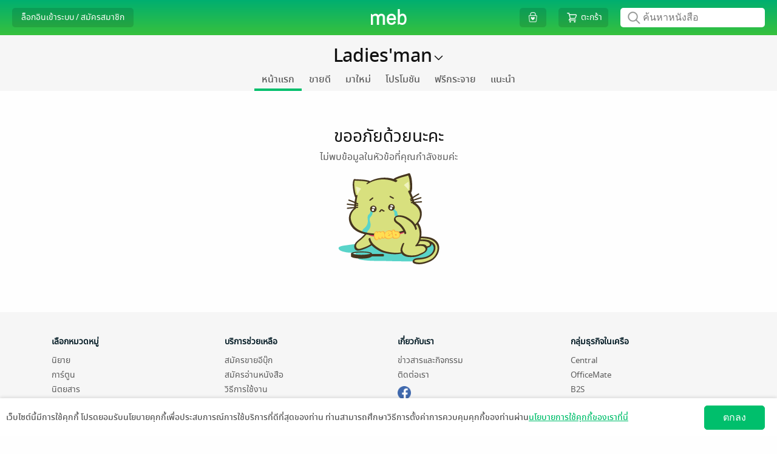

--- FILE ---
content_type: application/javascript
request_url: https://web-asset.mebmarket.com/web/dist/assets/js/libs/ManageModal.js?1769071150
body_size: 670
content:
"use strict";var ManageModal={createModal:function(t,o,a,c){var n=4<arguments.length&&void 0!==arguments[4]?arguments[4]:{};if(!t)return!1;if(null!=$("#".concat(t)).html())return!1;var d=n.right,e=n.top,l=n.button,i=n.button_2x,s=n.style_button;d||(d="25px"),e||(e="25px"),l||(l="".concat(ASSETS_IMAGES,"ic-close.png?").concat(VERSION_JS)),i||(i='srcset="'.concat(ASSETS_IMAGES,"ic-close@2x.png?").concat(VERSION_JS,' 2x"')),s||(s=""),a&&!a.toString().endsWith("%")&&(a+="px"),c&&!c.toString().endsWith("%")&&(c+="px");var r="".concat(a?"max-width:".concat(a," !important;"):""),m="".concat(c?"max-height:".concat(c," !important;"):""),h=r?"modal_responsive":"",p='  \n\t\t<div class="modal fade" id="'.concat(t,'" role="dialog" ').concat(o?'data-keyboard="false" data-backdrop="static" ':"",'>\n\t\t\t<div class="modal-dialog modal-dialog-scrollable modal-dialog-centered" ').concat(r?'style="'.concat(r,'"'):"",'>\n\t\t\t\t\x3c!-- Modal content--\x3e\n\t\t\t\t<div class="modal-content ').concat(h,'" ').concat(m?'style="'.concat(m,'"'):"",'>\n\t\t\t\t\t<div id="').concat(t,'_modal_header" class="modal-header">\n\t\t\t\t\t\t<h4 id="').concat(t,'_title" class="modal-title"></h4>\n\t\t\t\t\t\t').concat(o?"":'<button type="button" class="close" data-dismiss="modal" aria-label="Close" style="opacity: 1;padding: 0px;position: absolute;right: '.concat(d,";top: ").concat(e,';z-index: 1000;">\n\t\t        \t\t\t<img src="').concat(l,'" ').concat(i,' style="').concat(s,'">\n\t\t        \t\t</button>'),'\n\t\t        </button>\n\t\t\t\t\t</div>\n\t\t\t\t\t<div id="').concat(t,'_body" class="modal-body"></div>\n\t\t\t\t\t<div id="').concat(t,'_footer" class="modal-footer"></div>\n\t\t\t\t</div>  \n\t\t\t</div>\n\t\t</div>\n\t');$("body").append(p)},displayModal:function(t){var o=1<arguments.length&&void 0!==arguments[1]?arguments[1]:"",a=2<arguments.length&&void 0!==arguments[2]?arguments[2]:"",c=3<arguments.length&&void 0!==arguments[3]?arguments[3]:"",n=4<arguments.length&&void 0!==arguments[4]&&arguments[4];Core.displayHtml("#".concat(t,"_title"),o),Core.displayHtml("#".concat(t,"_body"),a),Core.displayHtml("#".concat(t,"_footer"),c),n&&$("#".concat(t)).modal({show:!1,backdrop:"static"}),""==o?($("#".concat(t,"_modal_header")).css("border-bottom","unset"),$("#".concat(t,"_modal_header")).removeClass("modal-header")):($("#".concat(t,"_modal_header")).css("border-bottom","1px solid #dee2e6"),$("#".concat(t,"_modal_header")).addClass("modal-header")),""==c?$("#".concat(t,"_footer")).hide():$("#".concat(t,"_footer")).show()},renderModal:function(t){$("#".concat(t)).modal("show")},closeModal:function(t){$("#".concat(t)).modal("hide")},closeAllModal:function(){$(".modal").modal("hide")},onCloseModalEvent:function(t,o){$("#".concat(t)).on("hidden.bs.modal",function(){"function"==typeof o&&o()})}};

--- FILE ---
content_type: application/javascript
request_url: https://web-asset.mebmarket.com/web/dist/assets/js/templates/home_page.js?1769071150
body_size: 11116
content:
"use strict";function _toConsumableArray(e){return _arrayWithoutHoles(e)||_iterableToArray(e)||_unsupportedIterableToArray(e)||_nonIterableSpread()}function _nonIterableSpread(){throw new TypeError("Invalid attempt to spread non-iterable instance.\nIn order to be iterable, non-array objects must have a [Symbol.iterator]() method.")}function _unsupportedIterableToArray(e,t){if(e){if("string"==typeof e)return _arrayLikeToArray(e,t);var a=Object.prototype.toString.call(e).slice(8,-1);return"Object"===a&&e.constructor&&(a=e.constructor.name),"Map"===a||"Set"===a?Array.from(e):"Arguments"===a||/^(?:Ui|I)nt(?:8|16|32)(?:Clamped)?Array$/.test(a)?_arrayLikeToArray(e,t):void 0}}function _iterableToArray(e){if("undefined"!=typeof Symbol&&null!=e[Symbol.iterator]||null!=e["@@iterator"])return Array.from(e)}function _arrayWithoutHoles(e){if(Array.isArray(e))return _arrayLikeToArray(e)}function _arrayLikeToArray(e,t){(null==t||t>e.length)&&(t=e.length);for(var a=0,n=new Array(t);a<t;a++)n[a]=e[a];return n}function _defineProperty(e,t,a){return t in e?Object.defineProperty(e,t,{value:a,enumerable:!0,configurable:!0,writable:!0}):e[t]=a,e}function asyncGeneratorStep(e,t,a,n,r,o,i){try{var s=e[o](i),c=s.value}catch(e){return void a(e)}s.done?t(c):Promise.resolve(c).then(n,r)}function _asyncToGenerator(s){return function(){var e=this,i=arguments;return new Promise(function(t,a){var n=s.apply(e,i);function r(e){asyncGeneratorStep(n,t,a,r,o,"next",e)}function o(e){asyncGeneratorStep(n,t,a,r,o,"throw",e)}r(void 0)})}}var store_banner_swiper,time_mini_banner,_home_page_cache_list=home_page_cache_list,store_cache=_home_page_cache_list.store_cache,item_cache_detail=_home_page_cache_list.item_cache_detail,store_show_category=["all","fiction","cartoon","other"],category_list=new Array,is_home_page_desktop=575<window.innerWidth,delay_mini_banner=200,sum_menu_paid=new Array,delay_element_html="",complete_render_home_book=!1,check_load_picked_comment=!1,home_page_first_scroll=!0,sort_key_name_arr=new Array,server_datetime="",is_render_as_brand_app=!1,age_content_id_list=ManageBooks.getSelectedAgeContent(),text_book_id=jMeb.gup("text_book_id");function delayHomePageLoad(){var e=0<arguments.length&&void 0!==arguments[0]&&arguments[0];(home_page_first_scroll||1==e)&&(ManageBooks.renderRemoveYouMayAlsoLikeModal(),delayRenderHomeBooks(),"function"==typeof getSearchKeywordCache&&getSearchKeywordCache(),home_page_first_scroll=!1)}function renderHomeBanner(){var s={1:{main_class:"home_banner_sm",content_class:"home_banner_category",banner_header:Core.translateLocale("recommend_books","Recommend Books"),banner_detail:Core.translateLocale("choose_interested_books","Choose interested books"),url:SITE_URL_HTTPS+"?store=all&action=you_may_also_like"},2:{main_class:"home_banner_sm",content_class:"home_banner_register",banner_header:Core.translateLocale("register_reader","Register Reader"),banner_detail:Core.translateLocale("easy_plenty_happy_at_meb","Easy, plenty, happy at meb"),url:"javascript:showPopupRegister();"},3:{main_class:"home_banner_sm",content_class:"home_banner_register_publisher",banner_header:Core.translateLocale("register_publisher","Register Publisher"),banner_detail:Core.translateLocale("you_write_we_sell_count_on_us","You write, we sell. count on us"),url:SITE_URL_HTTPS+"?store=all&action=register_publisher"},4:{main_class:"",content_class:"home_banner_raw",banner_header:"readAwrite",banner_detail:Core.translateLocale("new_place_for_novel_lovers","New place for novel lovers"),url:"https://www.readawrite.com"},5:{main_class:"",content_class:"home_banner_shop_campaign",banner_header:"Easy E-Receipt",banner_detail:Core.translateLocale("request_e_receipt","ขอใบเสร็จลดหย่อนภาษี"),url:"".concat(SITE_URL_HTTPS,"?action=shop_campaign")},6:{main_class:"home_banner_sm",content_class:"home_banner_setting_shop",banner_header:Core.translateLocale("manage_bookstore","Manage Bookstore"),banner_detail:Core.translateLocale("publish_check_sales_report_manage_store","Publish, check sales report, manage store"),url:Core.getPublisherConsoleUrl()},7:{main_class:"",content_class:"home_banner_view_shop",banner_header:Core.translateLocale("your_bookstore","Your Bookstore"),banner_detail:Core.translateLocale("go_to_your_bookstore","Go to your bookstore"),url:""},8:{main_class:"",content_class:"home_banner_category",banner_header:Core.translateLocale("recommend_books","Recommend Books"),banner_detail:Core.translateLocale("choose_interested_books","Choose interested books"),url:"".concat(SITE_URL_HTTPS,"?store=all&action=book_list&condition=recommend")}},c="",e="guest";Core.getCookie("user_token")&&(e=3==Core.getCookie("user_type")?"publisher":"reader");var t={guest:{user_home_banner_list:[2,3,4,8],class_name:"",show_element:"home_page_banner_guest"},reader:{user_home_banner_list:[1,3,4,5],class_name:"content-details",show_element:"home_page_banner_member"},publisher:{user_home_banner_list:[6,7,4,1],class_name:"content-details",show_element:"home_page_banner_member"}}[e],a=t.user_home_banner_list,n=t.class_name,r=t.show_element;a.forEach(function(e){var t=s[e],a=t.main_class,n=t.content_class,r=t.banner_header,o=t.banner_detail,i=t.url;"home_banner_view_shop"==n&&(i="".concat(SITE_URL_HTTPS,"?store=publisher&action=home_page&publisher_id=").concat(Core.getCookie("user_id_publisher"),"&publisher_name=").concat(Core.getCookie("publisher_writer"))),c+='<div class="col-6 col-lg-3 home_banner '.concat(a,' home_banner_lg">\n                                <a href="').concat(i,'">\n                                    <div class="content_home_banner ').concat(n,'">\n                                        <div class="text_home_banner_lg">').concat(r,'</div>\n                                        <div class="text_home_banner_sm">').concat(o,"</div>\n                                    </div>\n                                </a>\n                            </div>")});var o='<div class="'.concat(n,'">\n                    <div id="show_home_banner" style="margin-top: 40px;">\n                        <div class="home_banner row">\n                            ').concat(c,"\n                        </div>\n                    </div>\n                </div>");Core.displayHtml("#".concat(r),o)}function renderHomeBooks(){return _renderHomeBooks.apply(this,arguments)}function _renderHomeBooks(){return(_renderHomeBooks=_asyncToGenerator(regeneratorRuntime.mark(function e(){var v,t,w,a,n,x,r,C,S,M,B,o,i,s,c,_,l,d,p,T,j,m,u,g,y,b,h,f,k,L,E,A,P,R,I,H,G,O,N,D,U,F,V,K,z,J,W,Q,Y,q;return regeneratorRuntime.wrap(function(e){for(;;)switch(e.prev=e.next){case 0:if(v=jMeb.gup("store"),t=jMeb.gup("action"),w=jMeb.gup("category_id"),a=jMeb.gup("category_group_id"),n=jMeb.gup("category_group"),x=jMeb.gup("category_name"),r=jMeb.gup("publisher_id"),C=Core.getCookie("user_token"),S=new Object,M=window.location.href,B=[],age_content_id_list=ManageBooks.getSelectedAgeContent(),sort_key_name_arr=new Array,!jMeb.empty(v)&&store_cache[v]||(v="all",B.push({key:"store",value:"all"})),jMeb.empty(t)&&(t="book_list",B.push({key:"action",value:"book_list"})),o=store_cache[v],i="",i="category"==v?(s=Core.getCategoryGroup(w),c=o.page_cache,_=o.content_type,l=o.menu_list,j=156==w||226==w||201==w||252==w?(d=l[w],p=d.home_page,T=d.banner_location,d.banner_items):(m=l[s],p=m.home_page,T=m.banner_location,m.banner_items),1==w?(c="category_group",12):a?(c="category_group",a):w):"publisher"==v?(u=Core.getAppIdPublihser(r),c=o.page_cache,_=o.content_type,l=o.menu_list,j=void 0!==l[u]&&"ASK"!=u?(g=l[u],p=g.home_page,T=g.banner_location,g.banner_items):jMeb.in_array(r,WHITE_LIST_DISPLAY_MENU_SERIES)?(y=l.SERIES,p=y.home_page,T=y.banner_location,y.banner_items):(b=l.ASK,p=b.home_page,T=b.banner_location,b.banner_items),r):(p=o.home_page,_=o.content_type,c=o.page_cache,T=o.banner_location,j=o.banner_items,w),"all"!=v){e.next=38;break}if("HSM"==app_id){e.next=29;break}if(C)return e.next=23,renderConditionByUser("new",3,app_id);e.next=24;break;case 23:S.new=e.sent;case 24:return e.next=26,renderConditionByUser("paid",3,app_id);case 26:S.paid=e.sent,e.next=38;break;case 29:return e.next=31,renderListBooks(2006,app_id);case 31:return S.list_1=e.sent,e.next=34,renderListBooks(2007,app_id);case 34:return S.list_2=e.sent,e.next=37,renderListBooks(2008,app_id);case 37:S.list_3=e.sent;case 38:if("ASK"==app_id&&["category","publisher"].includes(v)&&p.push("new_audio"),-1!==(f=(h=p).indexOf("new"))&&h.splice(f+1,0,"promoted_list"),k=h.map(function(e){return{condition_name:e}}),"audiobook"==v&&(n?(c="category_group",i=n):w?(c="category_id",i=w):c="etc"),L=app_id,is_render_as_brand_app&&!jMeb.empty(custom_app_id))return L=custom_app_id,e.next=49,renderConditionByUser("new",6,L);e.next=50;break;case 49:S.new=e.sent;case 50:return"ASK"!=L&&"ONE"!=L&&L!=DEFAULT_APP_ID_MEB_EN&&L!=DEFAULT_APP_ID_MEB_ES&&(c="all"),E=new Array,A=jMeb.gup("tag_id"),jMeb.empty(A)||jMeb.array_push(E,A),P=Array(),jMeb.empty(text_book_id)||("all"==(R=text_book_id)&&(R=-1),P=[R]),I=new Array,H=jMeb.gup("exclude_cat_id_list"),jMeb.empty(H)||(I=H.split(",")),G='<div id="feature_paid_for_not_login" class="feature_book_list" style="display: none;"></div>',O="",N={api:"Store",method:"userGetMultipleCache",data_json:JSON.stringify({token:C,app_id:L,app_platform:"WEB",content_type:_,page_cache:c,condition_list:k,id:i,use_server_show_cat_id:1,show_cat_id_list:[],age_content_id_list:age_content_id_list,tag_id_list:E,tag_group_id_list:P,exclude_cat_id_list:I})},e.next=64,APICaller.call(N);case 64:if(D=e.sent,U=jQuery.parseJSON(D),F=U.status.success,(V=U.data)||((V=new Object).cache_list=new Array),z=(K=V).cache_list,J=K.promoted_lists,!F||!z.some(function(e){return e.has_result})){e.next=96;break}if(server_datetime=V.server_datetime,W="",Q=0,"publisher"==v)return e.next=76,checkHomepageAdultOnly(z);e.next=79;break;case 76:if(e.sent){e.next=79;break}return e.abrupt("return");case 79:Y="",new Array,(jMeb.empty(J)?z:[].concat(_toConsumableArray(z.slice(0,1)),_toConsumableArray(J),_toConsumableArray(z.slice(1)))).forEach(function(e){var t=e.condition;if(("HSM"!=app_id||"halloffame"!=t)&&(jMeb.empty(age_content_id_list)&&jMeb.empty(text_book_id)||"you_may_also_like"!=t)){var a="";"paid"==t&&"cartoon"==v&&(a+='<div id="campaign" class="'.concat(jMeb.empty($("#wrap_campaign_banner").html())?"campaign_without_banner":"",'" style="margin-bottom: 40px;display: none;"></div>'),a+='<div id="gacha" class="" style="margin-bottom: 40px;display: none;"></div>'),"paid"==t&&store_show_category.includes(v)?a+='<div id="recommend_category" style="display: none;"></div>':"publisher"==v&&"paid"==t?a+='<div id="recommend_category" style="display: none;"></div>':"category"==v&&"paid"==t&&(a+='<div id="recommend_tag" style="display: none;margin-bottom: 40px;"></div>');"paid"==t&&["all","cartoon","other","fiction","category"].includes(v)&&"ASK"==app_id?a+='<div id="section_picked_review"></div>':"free"==t&&"all"==v&&(a+='<div id="display_item_ereader"></div>',a+='<div id="display_item_officemate"></div>');var n="",r=item_cache_detail[t];if(e&&r){var o=r.title,i=r.locale_key,s=r.query_strings,c=e.list_name,_=e.condition,l=e[c];if(l&&0<l.length){Q++,"paid"==t&&(sum_menu_paid=item_cache_detail.paid.sub_menu,W="header_item_paid");var d=5<l.length?l.slice(0,5):l,p=Core.insertQueryString(M,B.concat(s));if("Publisher"==jMeb.gup2("action")){var m=[];m.push({key:"store",value:"publisher"});var u=jMeb.gup2("id"),g=jMeb.gup2("name"),y=jMeb.gup2("publisher_id"),b=jMeb.gup2("publisher_name");!y&&u&&m.push({key:"publisher_id",value:u}),!b&&g&&m.push({key:"publisher_name",value:g}),p=Core.insertQueryString(p,m);p=Core.removeQueryString(p,["id","name"])}"fiction"!=v&&"cartoon"!=v||s.some(function(e){return"store"==e.key})||(i="".concat(v,"_").concat(i));var h="";if(h=is_render_as_brand_app&&"category"==v?["chapter_cartoon","lightnovel"].includes(t)?Core.translateLocale(i,o):"".concat(Core.translateLocale(i,o)).concat(Core.translateLocale("in_category"," in ")," ").concat(x):("fiction_series"==i&&(i="series"),Core.translateLocale(i,o)),"magazine"==i&&(h="Magazine"),"promoted_list"==t&&(h=e.promoted_list_name,p=Core.insertQueryString(p,[{key:"group_id",value:e.list_id}]),p=Core.removeQueryString(p,["store"])),n+=Core.getHeadText(h,"feature",p,W),"series"==t){var f=BookList.setBookFormater(d,"series");BookList.setSessionDictionary(f,"series_dictionary_book_list"),BookList.setSessionSortKey(d,"sort_key_series_book_cache",1,_),n+=BookList.renderSeries(1,5,"sort_key_series_book_cache")}else{f=BookList.setBookFormater(d,_);BookList.setSessionDictionary(f),BookList.setSessionSortKey(d,"sort_key_feature_".concat(t),1,_),n+=BookList.render(1,5,"sort_key_feature_".concat(t),server_datetime),jMeb.array_push(sort_key_name_arr,"sort_key_feature_".concat(t))}"promotion"==t&&"all"==v&&"ASK"==app_id&&(a+='<div id="feature_list_gift_code" class="feature_book_list" style="margin-bottom: 40px;display: none;"></div>'),a+='\n                        <div id="feature_book_'.concat(t,'" class="feature_book_list" style="').concat("you_may_also_like"==t?"padding-left: 9px;":"",'">\n                            ').concat(n,"\n                        </div>\n                    "),"paid"==t&&(Y=n),"other"==v?"magazine"==t&&(a+='<div id="campaign" class="'.concat(jMeb.empty($("#wrap_campaign_banner").html())?"campaign_without_banner":"",'" style="margin-bottom: 40px;display: none;"></div>'),a+='<div id="gacha" class="" style="margin-bottom: 40px;display: none;"></div>'):"cartoon"!=v&&"new"==t&&(a+='<div id="campaign" class="'.concat(jMeb.empty($("#wrap_campaign_banner").html())?"campaign_without_banner":"",'" style="margin-bottom: 40px;display: none;"></div>'),a+='<div id="gacha" class="" style="margin-bottom: 40px;display: none;"></div>'),"all"!=v||"new"!=t&&"paid"!=t||jMeb.empty(S[t])||(a+=S[t]),"all"==v&&"new"==t&&"HSM"==app_id&&(jMeb.empty(S.list_1)||(a+=S.list_1),jMeb.empty(S.list_2)||(a+=S.list_2),jMeb.empty(S.list_3)||(a+=S.list_3)),"publisher"!=v||jMeb.empty(custom_app_id)||"paid"!=t||jMeb.empty(S.new)||(a+=S.new)}else"you_may_also_like"!=t||1!=e.need_accept_personalize_consent||jMeb.empty(C)||(Q++,a+=Core.getHeadText(Core.translateLocale(i,o),"feature"),a+='\n                        <div id="feature_book_'.concat(t,'" class="feature_book_list" style="padding-left: 9px;">\n                            ').concat(Core.getTextAcceptConsentToEnableFeature(),"\n                        </div>\n                    "))}t==T&&0==w&&(a+=renderStoreBanner(j));var k=2;"all"!=v&&(k=3),jMeb.empty(J)||(k+=J.length),Q<k?G+=a:O+=a}}),Core.displayHtml("#list_home_books",G),jMeb.empty(C)&&"all"==v&&($("#feature_paid_for_not_login").html(Y),$("#feature_paid_for_not_login").show(),$("#feature_book_paid").hide()),jMeb.empty(age_content_id_list)&&jMeb.empty(text_book_id)&&("all"==v?($("#wrap_campaign_banner").insertAfter("#feature_book_new"),$("#wrap_campaign_banner").show(),"ASK"==L&&ManageGacha.getGacha()):"category"==v&&searchPickedComment(),ManageCampaign.getCampaign()),jMeb.empty(sort_key_name_arr)||sort_key_name_arr.forEach(function(e){BookList.callCheckQuotaBook(1,5,e)}),complete_render_home_book=!0,delay_element_html=O,ManageShortcut.initialShortCut(),jMeb.empty(age_content_id_list)&&jMeb.empty(text_book_id)?0<$(document).scrollTop()?delayHomePageLoad():$(window).on("scroll",function(){delayHomePageLoad()}):delayHomePageLoad(!0),"undefined"!=typeof Storage&&""!=Core.getCookie("user_token")&&ManageBooks.changeButton(),"category"==v&&checkDisplayShortCutGenreTags(),"publisher"==v&&14610737==r&&BookList.checkWarningAdultOnly("","","",!0),e.next=98;break;case 96:q=Core.getHtmlPageNotFound(),Core.displayHtml("#list_home_books",q);case 98:case"end":return e.stop()}},e)}))).apply(this,arguments)}$(document).ready(_asyncToGenerator(regeneratorRuntime.mark(function e(){var t,a,n,r,o,i,s;return regeneratorRuntime.wrap(function(e){for(;;)switch(e.prev=e.next){case 0:if(ManageBooks.getMyBookVersion(),Core.destroySessionStorage(),t=jMeb.gup("store"),a=jMeb.gup("publisher_id"),n=jMeb.gup("category_id"),!jMeb.empty(t)&&store_cache[t]||(t="all"),"all"==t?renderHomeBanner():"publisher"==t&&($("#mid_bar").css("max-width","1140px"),$("#wrap_menu_setting_publisher").show()),["publisher"].includes(t)&&(is_render_as_brand_app=!0),renderHomeBooks(),jMeb.empty(age_content_id_list)){e.next=17;break}return e.next=12,ManageBooks.callGetMenuKids();case 12:r=e.sent,$("#select_age_content").html(r),$("#wrap_select_age_content").show(),e.next=38;break;case 17:if(jMeb.empty(text_book_id)){e.next=26;break}return e.next=20,ManageBooks.callGetMenuEducation();case 20:o=e.sent,$("#select_btn_education").html(o),$("#wrap_select_btn_education").show(),ManageBooks.checkCurrentMenuEducation(),e.next=38;break;case 26:if("category"!=t||84!=n){e.next=35;break}if(21==Core.getCookie("user_id"))return e.next=31,ManageBooks.callGetMenuRecommendTags();e.next=35;break;case 31:i=e.sent,$("#select_recommend_tag").html(i),$("#wrap_select_recommend_tags").show(),ManageBooks.checkCurrentMenuRecommendTags();case 35:s="category"==t||a&&!jMeb.array_key_exists(a,PUBLISHER_OWN_APP_ID)?54==n||14540262==a?{normal:"home_page_banner",mini2:"home_page_banner_mini"}:{mini2:"home_page_banner_mini"}:{normal:"home_page_banner",mini2:"home_page_banner_mini",campaign_normal:"home_page_campaign_normal",campaign_mini:"home_page_campaign_mini"},Banner.getBanner(s),"ASK"!=app_id&&"ONE"!=app_id||(checkDisplayEReader(),checkDisplayItemOfficeMate());case 38:case"end":return e.stop()}},e)}))),$(document).scroll(function(){jMeb.empty(age_content_id_list)&&jMeb.empty(text_book_id)&&("ASK"!=app_id&&"ONE"!=app_id||(checkDisplayEReader(),checkDisplayItemOfficeMate()))}),window.onresize=function(){clearTimeout(time_mini_banner),time_mini_banner=setTimeout(function(){setHeightStoreBanner()},delay_mini_banner),575<window.innerWidth&&!is_home_page_desktop?(is_home_page_desktop=!0,setStyleStoreBanner()):window.innerWidth<=575&&is_home_page_desktop&&(is_home_page_desktop=!1,setStyleStoreBanner())};var checkHomepageAdultOnly=function(){var t=_asyncToGenerator(regeneratorRuntime.mark(function e(t){var a,i,s,n;return regeneratorRuntime.wrap(function(e){for(;;)switch(e.prev=e.next){case 0:if(i=!(a=!0),s=UNPROMOTED_CATEGORY_ID_LIST,t.forEach(function(e){var t=e.book_list,a=e.promotion_list,n=t;if(jMeb.empty(n)&&(n=a),n&&0!=n.length){var r=n.length,o=0;n.forEach(function(e){var t=e.category_id;s.includes(parseInt(t||"0"))&&o++}),.3*r<=o&&(i=!0)}}),i)return e.next=7,Core.checkVerifyIDCard();e.next=9;break;case 7:0==(n=e.sent)?($("#please_login_first").show(),a=!1):2==n?($("#wating_verify_id_card").show(),a=!1):3==n?($("#please_verify_id_card_first").show(),a=!1):4==n&&($("#warning_adult_info").show(),a=!1);case 9:return a||$("#container").hide(),e.abrupt("return",a);case 11:case"end":return e.stop()}},e)}));return function(e){return t.apply(this,arguments)}}();function delayRenderHomeBooks(){return _delayRenderHomeBooks.apply(this,arguments)}function _delayRenderHomeBooks(){return(_delayRenderHomeBooks=_asyncToGenerator(regeneratorRuntime.mark(function e(){var t,a,n,r,o,i,s,c,_;return regeneratorRuntime.wrap(function(e){for(;;)switch(e.prev=e.next){case 0:if(t=Core.getCookie("user_token"),(a=jMeb.gup("store"))||(a="all"),$("#list_home_books").append(delay_element_html),jMeb.empty(t)&&"all"==a&&$("#feature_book_paid").hide(),"all"==a&&"ASK"==app_id)return n={api:"Giftcode",method:"userGetCacheCollectibleGiftcode",data_json:JSON.stringify({token:t})},e.next=9,APICaller.call(n,API_SERVER_STAMP);e.next=14;break;case 9:r=e.sent,o=jQuery.parseJSON(r),i=o.data.giftcode_plan_list,s=o.data.server_datetime,0<i.length&&(c="",_='\n            <div class="option_head_text" style="margin-right: 7px;">\n                <a href="'.concat(SITE_URL_HTTPS,'?action=list_gift_code" style="float: right;">').concat(Core.translateLocale("view_all_discount_code","ดูโค้ดส่วนลดทั้งหมด"),"</a>\n            </div>"),c+='\n                <div id="display_home_discount_code_lg" style="display: block;height: 170px;overflow: hidden;padding: 10px;background: #EEE;border-radius: 5px;">\n                    <div style="position: relative;margin-top: 10px;margin-bottom: 10px;padding: 0px 10px;">\n                        <img src="'.concat(ASSETS_IMAGES,'ic-coupon-green.png" srcset="').concat(ASSETS_IMAGES,'ic-coupon-green@2x.png" style="display: inline-block;width: 25px;margin-top: -5px;margin-right: 5px;" 2x>\n                        <h2 id="header_item_paid" class="head_text_string" style="color: var(--link-color);font-family: notosansregular;display: inline-block;">').concat(Core.translateLocale("all_discount_code","รวมโค้ดส่วนลด"),"</h2>\n                        ").concat(_,"\n                    </div>\n                    ").concat(DiscountCode.getHtmlGetGiftCodeList(i,s),'\n                </div>\n\n                <div id="display_home_discount_code_sm">\n                    ').concat(DiscountCode.getHtmlGetGiftCodeListTable(i),"\n                </div>\n            "),$("#feature_list_gift_code").html(c),$("#feature_list_gift_code").show(),DiscountCode.checkRenderButton());case 14:$(".lazy").lazy(),ManageShortcut.initialShortCut(),ManageBooks.renderSubMenu(sum_menu_paid,"paid","#header_item_paid"),setHeightStoreBanner(),setStyleStoreBanner(),searchPickedComment(),jMeb.empty(sort_key_name_arr)||sort_key_name_arr.forEach(function(e){BookList.callCheckQuotaBook(1,5,e)}),"undefined"!=typeof Storage&&""!=Core.getCookie("user_token")&&ManageBooks.changeButton(),BookList.checkLoadmorePickedReview("home_page"),1==Core.getCookie("open_blind_review")&&$("#blind_review").prop("checked",!0);case 25:case"end":return e.stop()}},e)}))).apply(this,arguments)}function renderStoreBanner(e){var t="",i="";return e.forEach(function(e){var t=e.main_class,a=e.content_bg,n=e.content_bg_type,r=e.banner_details,o=e.url;i+='<div class="store_banner">\n                        <a href="'.concat(SITE_URL_HTTPS).concat(o,'">\n                            <div class="content_home_banner content_store_banner ').concat(t,'" style="background-image: url(').concat(ASSETS_IMAGES).concat(a,".").concat(n,')">\n                                ').concat(r.map(function(e){return'<div class="text_home_banner_md">'.concat(Core.translateLocale(e,e),"</div>")}).join(""),"\n                            </div>\n                        </a>\n                    </div>")}),t+='<div id="top_hit_menu" class="feature_book_list" style="padding-bottom: 30px;">\n                <div class="head_text">\n                    <h2 class="head_text_string">'.concat(Core.translateLocale("popular_menu","Popular menu"),'</h2>\n                </div>\n                <div class="row" style="width: auto;">\n                    <div class="swiper-container-store-banner store_banner_panel">\n                        <div id="store_banner_item">\n                            ').concat(i,"\n                        </div>\n                    </div>\n                </div>\n            </div>")}function setStyleStoreBanner(){if(is_home_page_desktop)$(".store_banner").removeClass("swiper-slide"),$(".swiper-container-store-banner").removeClass("swiper-container"),$("#store_banner_item").removeClass("swiper-wrapper"),$("#store_banner_item").addClass("store_banner_container"),$(".store_banner").addClass("store_banner_item"),store_banner_swiper&&store_banner_swiper.destroy&&"[object Function]"==={}.toString.call(store_banner_swiper.destroy)&&store_banner_swiper.destroy(!1,!0);else{$(".store_banner").addClass("swiper-slide"),$(".swiper-container-store-banner").addClass("swiper-container"),$("#store_banner_item").addClass("swiper-wrapper"),$(".store_banner").removeClass("store_banner_item"),$("#store_banner_item").removeClass("store_banner_container");var e=_defineProperty({slidesPerView:"auto",freeMode:!0,freeModeMomentumRatio:.6,loop:!1,autoplay:!1,autoplayDisableOnInteraction:!1},"slidesPerView",3.3);store_banner_swiper=new Swiper(".swiper-container-store-banner",e)}}function setHeightStoreBanner(){$(".content_store_banner").height("auto");var e=Math.max.apply(null,$(".content_store_banner").map(function(){return $(this).height()}).get());$(".content_store_banner").height(e)}function getParamUserManageShortcut(e,t){var a,n=Core.getCookie("user_token"),r=jMeb.gup("store");switch(r&&store_cache[r]||(r="all"),r){case"fiction":a=13;break;case"cartoon":a=15;break;case"other":a=16;break;default:a=-1}return{api:"Personalize",method:"userManageShortcut",data_json:JSON.stringify({token:n,action:e,category_group_id:a,shortcut_list:t,app_id:app_id,app_platform:"WEB"})}}function getConditionByUser(){return _getConditionByUser.apply(this,arguments)}function _getConditionByUser(){return(_getConditionByUser=_asyncToGenerator(regeneratorRuntime.mark(function e(){var t,a,n,r,o,i,s;return regeneratorRuntime.wrap(function(e){for(;;)switch(e.prev=e.next){case 0:if(t=Core.getCookie("user_token"),a=[],t)return n={api:"Store",method:"userGetInterestCategory",data_json:JSON.stringify({token:t,app_id:app_id,app_platform:"WEB"})},e.next=6,APICaller.call(n);e.next=10;break;case 6:r=e.sent,o=jQuery.parseJSON(r),i=o.status.success,s=o.category_list,i&&s&&(a=s);case 10:return e.abrupt("return",a);case 11:case"end":return e.stop()}},e)}))).apply(this,arguments)}function renderConditionByUser(e){return _renderConditionByUser.apply(this,arguments)}function _renderConditionByUser(){return(_renderConditionByUser=_asyncToGenerator(regeneratorRuntime.mark(function e(g){var t,y,a,b,h,n,r,o,i,s,c,_,l,d,p,m,u,f,k,v,w=arguments;return regeneratorRuntime.wrap(function(e){for(;;)switch(e.prev=e.next){case 0:return t=1<w.length&&void 0!==w[1]?w[1]:3,y=2<w.length?w[2]:void 0,a=Core.getCookie("user_token"),b="newentry","paid"==g&&(b="bestseller"),h="",n={api:"Store",method:"userGetCacheFeatureCategory",data_json:JSON.stringify({token:a,app_id:y,app_platform:"WEB",result_per_page:20,page_cache:b})},e.next=9,APICaller.call(n);case 9:if(r=e.sent,o=jQuery.parseJSON(r),i=o.status.success,s=o.data,!i){e.next=22;break}if(server_datetime=s.server_datetime,c=s.category_book_list,_=s.category_group_book_list,l=s.bestpaid_audio_book_list,d=c,jMeb.empty(d)&&(d=_),jMeb.empty(d))return e.abrupt("return","");e.next=19;break;case 19:return d.slice(0,t).forEach(function(e){h+='<div class="feature_book_list">';var t=e.book_list,a=e.category_id,n=e.category_name,r=e.category_group_id,o=e.category_group_name,i=t.slice(0,5),s=SITE_URL_HTTPS,c="",_="",l=n;if(r){switch(r){case 9:l=Core.translateLocale("all_comics","Comics");break;case 13:l=Core.translateLocale("all_fictions","Fictions");break;case 16:l=Core.translateLocale("all_general_ebooks","General E-books");break;default:l=o}_="category_group",c="&category_group_id=".concat(r,"&category_group_name=").concat(encodeURIComponent(l))}else _="category",c="&category_id=".concat(a,"&category_name=").concat(encodeURIComponent(n));if("ASK"!=y&&"ONE"!=y&&y!=DEFAULT_APP_ID_MEB_EN){var d=jMeb.gup("publisher_id"),p=jMeb.gup("publisher_name");s+="?store=publisher&action=book_list&publisher_id=".concat(d,"&publisher_name=").concat(encodeURIComponent(p),"&condition=").concat(g).concat(c)}else s="?store=category&action=book_list&condition=".concat("paid"==g?"paid":"new").concat(c);var m="newentry"==b?Core.translateLocale("new_in","New in"):Core.translateLocale("top_paid_in","Top Paid in");"category_group"==_&&(m=m.replace("ในหมวดหมู่","ใน")),h+=Core.getHeadText("".concat(m," ").concat(l),"feature","".concat(s));var u=BookList.setBookFormater(i);BookList.setSessionDictionary(u),BookList.setSessionSortKey(i,"sort_key_feature_".concat(b,"_").concat(_,"_").concat(a),1),h+=BookList.render(1,5,"sort_key_feature_".concat(b,"_").concat(_,"_").concat(a),server_datetime),h+="</div>",jMeb.array_push(sort_key_name_arr,"sort_key_feature_".concat(b,"_").concat(_,"_").concat(a))}),jMeb.empty(l)||(h+='<div class="feature_book_list">',p=l.slice(0,5),m="".concat(SITE_URL_HTTPS,"?store=audiobook&action=book_list&condition=paid"),"ASK"!=y&&"ONE"!=y&&y!=DEFAULT_APP_ID_MEB_EN&&(u=jMeb.gup("publisher_id"),f=jMeb.gup("publisher_name"),m+="&publisher_id=".concat(u,"&publisher_name=").concat(encodeURIComponent(f))),k=(k=Core.translateLocale("top_paid_in","Top Paid in")).replace("ในหมวดหมู่","ใน"),h+=Core.getHeadText("".concat(k," ").concat(Core.translateLocale("audio","Audio Books")),"feature","".concat(m)),v=BookList.setBookFormater(p),BookList.setSessionDictionary(v),BookList.setSessionSortKey(p,"sort_key_feature_bestpaid_audio_book_list",1),h+=BookList.render(1,5,"sort_key_feature_bestpaid_audio_book_list",server_datetime),h+="</div>",jMeb.array_push(sort_key_name_arr,"sort_key_feature_bestpaid_audio_book_list")),e.abrupt("return",h);case 22:case"end":return e.stop()}},e)}))).apply(this,arguments)}function renderListBooks(e,t){return _renderListBooks.apply(this,arguments)}function _renderListBooks(){return(_renderListBooks=_asyncToGenerator(regeneratorRuntime.mark(function e(t,a){var n,r,o,i,s,c,_,l,d,p,m;return regeneratorRuntime.wrap(function(e){for(;;)switch(e.prev=e.next){case 0:return n="",r={api:"Store",method:"userGetGroupedBooks",data_json:JSON.stringify({page_cache:"list_id",option:{value:t,condition:"default"},target_page_no:1,result_per_page:20,app_id:a,app_platform:"WEB",content_type:"book"})},e.next=4,APICaller.call(r);case 4:if(o=e.sent,i=jQuery.parseJSON(o),s=i.status.success,c=i.data,s)return server_datetime=c.server_datetime,_=c.book_list,l=c.list_name,jMeb.empty(_)||(d=_.slice(0,5),p=SITE_URL_HTTPS+"?action=grouped_books&group_type=list&group_id="+t,n+='<div class="feature_book_list">',n+=Core.getHeadText("".concat(l),"feature","".concat(p)),m=BookList.setBookFormater(d),BookList.setSessionDictionary(m),BookList.setSessionSortKey(d,"sort_key_feature_list_id_".concat(t),1),n+=BookList.render(1,5,"sort_key_feature_list_id_".concat(t),server_datetime),n+="</div>",jMeb.array_push(sort_key_name_arr,"sort_key_feature_list_id_".concat(t))),e.abrupt("return",n);e.next=12;break;case 12:case"end":return e.stop()}},e)}))).apply(this,arguments)}var is_load_e_reader=!1;function checkDisplayEReader(){if(!is_load_e_reader){var e=$("#display_item_ereader").css("display"),t=$(window).scrollTop(),a=$("#display_item_ereader").position();"block"==e&&Math.abs(a.top-t)<=1e3&&(is_load_e_reader=!0,getHtmlEReader())}}function getHtmlEReader(){var e="",s=new Array;if($.ajax({type:"GET",url:"https://1270371251.rsc.cdn77.org/data/ereader.json",async:!1,success:function(e){var t=e.series;for(var a in t){var n=t[a].models,r=t[a].url;for(var o in n){var i={url:r,thumbnail:n[o].thumbnail,name:n[o].name};jMeb.array_push(s,i)}}}}),!jMeb.empty(s)){var t="";for(var a in s){var n=s[a].url,r=s[a].thumbnail,o=s[a].name;t+='\n                <div class="swiper-slide" style="margin-right: 5px;">\n                    <div class="e_reader_details">\n                        <a href="'.concat(n,'" target="_blank">   \n                            <img src="').concat(r,'" title="').concat(o,'" style="width: 100%;border-radius: 5px;">\n                        </a>\n                    </div>\n                </div>\n            ')}e+='\n            <div id="e_reader_hytext" class="feature_book_list" style="margin-top: 15px;margin-bottom: 45px;">\n                '.concat(Core.getHeadText(Core.translateLocale("e_book_readers","E-Book Readers"),"feature","https://ereader.hytexts.com/"),'\n\n                <div class="swiper-container swiper-container-e-reader" style="margin-top: 20px;">\n                    <div class="swiper-wrapper">\n                        ').concat(t,'\n                    </div>\n                    <div class="swiper-button-next swiper-button-next-e-reader"></div>    \n                    <div class="swiper-button-prev swiper-button-prev-e-reader"></div>  \n                </div>\n            </div>\n        ')}$("#display_item_ereader").html(e);Core.runSwiper("swiper-container-e-reader",{observer:!0,observeParents:!0,slidesPerView:3.8,spaceBetween:5,loop:!1,autoplay:8e3,nextButton:".swiper-button-next",prevButton:".swiper-button-prev",breakpoints:{1199:{slidesPerView:3.7},940:{slidesPerView:3.4},860:{slidesPerView:3.2},800:{slidesPerView:2.8},767:{slidesPerView:3.7},700:{slidesPerView:3.2},630:{slidesPerView:2.7},530:{slidesPerView:2.4},450:{slidesPerView:1.8}}})}var is_load_item_officemate=!1;function checkDisplayItemOfficeMate(){return!1}function getItemOfficemate(){var s=new Array,c=new XMLHttpRequest;c.open("GET",SITE_URL_HTTPS+"web/Product-feed-meb.xml",!0),c.send(null),c.onreadystatechange=function(){if(4===c.readyState&&200===c.status){var e=(new DOMParser).parseFromString(c.responseText,"text/xml").getElementsByTagName("rss")[0].getElementsByTagName("channel")[0].getElementsByTagName("item");for(var t in e)if(!isNaN(t)){var a={link:e[t].getElementsByTagName("g:link")[0].childNodes[0].nodeValue,image_link:e[t].getElementsByTagName("g:image_link")[0].childNodes[0].nodeValue,sale_price:e[t].getElementsByTagName("g:sale_price")[0].childNodes[0].nodeValue,price:e[t].getElementsByTagName("g:price")[0].childNodes[0].nodeValue,title:e[t].getElementsByTagName("g:title")[0].childNodes[0].nodeValue};jMeb.array_push(s,a)}for(var n="",r=0;r<30;r++){var o=Math.floor(199*Math.random());jMeb.empty(s[o])||(n+=OfficeMate.getHtmlItemOfficemate(s[o],"swiper"))}var i='\n                <div id="wrap_item_officemate" class="feature_book_list" style="margin-top: 15px;margin-bottom: 45px;">\n                    '.concat(Core.getHeadText("OfficeMate x MEB: Work & Play","feature","?action=item_officemate"),'\n\n                    <div id="banner_officemate_details" style="float: left;">\n                        <div>\n                            <div style="height: 30px;text-align: center;background: #3d6ec3;color: #FFF;line-height: 30px;border-radius: 5px 5px 0px 0px;">\n                                OfficeMate x MEB: Work & Play\n                            </div>\n\n                            <div style="text-align: center;font-size: 12px;font-family: notosansregular;color: red;margin-top: 10px;">\n                                เฉพาะลูกค้า MEB รับส่วนลดพิเศษ! เมื่อช้อปออนไลน์ที่ OfficeMate \n                            </div>\n\n                            <div>\n                                <div style="display: table;width: 100%;margin-top: 10px;">\n                                    <div style="line-height: 25px;float: left;border-radius: 3px;background-image: linear-gradient(107deg, #ff6cab 2%, #7366ff);color: #FFF;font-size: 12px;padding: 0px 5px;font-weight: bold;margin-left: 10px;width: 70px;text-align: center;">\n                                        MEBAG1\n                                    </div>\n\n                                    <div style="float: left;font-size: 12px;color: #111;margin-left: 10px;margin-top: 3px;">\n                                        ช้อปครบ ฿708 กรอกรหัส ลด <font style="color:red;">฿108</font>\n                                    </div>\n                                </div>\n\n                                <div style="display: table;width: 100%;margin-top: 5px;">\n                                    <div style="line-height: 25px;float: left;border-radius: 3px;background-image: linear-gradient(107deg, #ff6cab 2%, #7366ff);color: #FFF;font-size: 12px;padding: 0px 5px;font-weight: bold;margin-left: 10px;width: 70px;text-align: center;">\n                                        MEBAG4\n                                    </div>\n\n                                    <div style="float: left;font-size: 12px;color: #111;margin-left: 10px;margin-top: 3px;">\n                                        ช้อปครบ ฿2,008 กรอกรหัส ลด <font style="color:red;">฿408</font>\n                                    </div>\n                                </div>\n\n                                <div style="display: table;width: 100%;margin-top: 5px;">\n                                    <div style="line-height: 25px;float: left;border-radius: 3px;background-image: linear-gradient(107deg, #ff6cab 2%, #7366ff);color: #FFF;font-size: 12px;padding: 0px 5px;font-weight: bold;margin-left: 10px;width: 70px;text-align: center;">\n                                        CAAG8\n                                    </div>\n\n                                    <div style="float: left;font-size: 12px;color: #111;margin-left: 10px;margin-top: 3px;">\n                                        Computer accessories ช้อปครบ ฿1,588 <font style="color:red;">ลด ฿88</font>\n                                    </div>\n                                </div>\n\n                                <div style="display: table;width: 100%;margin-top: 5px;">\n                                    <div style="line-height: 25px;float: left;border-radius: 3px;background-image: linear-gradient(107deg, #ff6cab 2%, #7366ff);color: #FFF;font-size: 12px;padding: 0px 5px;font-weight: bold;margin-left: 10px;width: 70px;text-align: center;">\n                                        MMAG8\n                                    </div>\n\n                                    <div style="float: left;font-size: 12px;color: #111;margin-left: 10px;margin-top: 3px;">\n                                        Memory ช้อปครบ ฿2,018 ลด <font style="color:red;">ลด ฿108</font>\n                                    </div>\n                                </div>\n                            </div>\n\n                            <div style="text-align: center;padding-left: 10px;margin-top: 15px;">\n                                <a href="javascript:OfficeMate.displayPopupConditionDetails();" style="font-size: 12px;color: var(--link-color);">\n                                    เงื่อนไขรายการส่งเสริมการขาย <img src="').concat(ASSETS_IMAGES,'ic-arrow-more.png" style="width: 10px;margin-top: -1px;margin-left: -1px;">\n                                </a>\n                            </div>\n                        </div>\n                    </div>\n\n                    <div id="item_officemate" class="swiper-container swiper-container-officemate" style="float: left;width: calc(100% - 400px);">\n                        <div class="swiper-wrapper">\n                            ').concat(n,'\n                        </div>\n                        <div class="swiper-button-next swiper-button-next-officemate"></div>    \n                        <div class="swiper-button-prev swiper-button-prev-officemate"></div>  \n                    </div>\n                </div>\n            ');$("#display_item_officemate").html(i);Core.runSwiper("swiper-container-officemate",{observer:!0,observeParents:!0,slidesPerView:"auto",freeMode:!0,spaceBetween:5,loop:!1,autoplay:8e3,nextButton:".swiper-button-next-officemate",prevButton:".swiper-button-prev-officemate",breakpoints:{}})}}}function searchPickedComment(){return _searchPickedComment.apply(this,arguments)}function _searchPickedComment(){return(_searchPickedComment=_asyncToGenerator(regeneratorRuntime.mark(function e(){var t,a,n,r,o,i,s,c,_,l,d,p;return regeneratorRuntime.wrap(function(e){for(;;)switch(e.prev=e.next){case 0:if(1!=check_load_picked_comment&&jMeb.empty(age_content_id_list)&&jMeb.empty(text_book_id)){e.next=2;break}return e.abrupt("return");case 2:return t=jMeb.gup("store"),1,20,n=a="",r=jMeb.gup("category_id"),o=jMeb.gup("category_name"),"category"==t?a=[r]:"cartoon"==t?n=9:"other"==t?n=16:"fiction"==t&&(n=2),i={api:"Comment",method:"userSearchPickedComment",data_json:JSON.stringify({type:"new_entry",value:"all",category_id_list:a,category_group_id:n,page_no:1,result_per_page:20,title_edition_type:"ebook",app_platform:"WEB",app_id:DEFAULT_APP_ID})},e.next=13,APICaller.call(i,TITLE_API_DOMAIN);case 13:s=e.sent,c=jQuery.parseJSON(s),check_load_picked_comment=!(_=""),1==c.status.success&&(l=c.data.comment_list,d="","category"==t&&(d+="&category_id=".concat(r,"&category_name=").concat(o)),p="".concat(SITE_URL_HTTPS,"?action=picked_review&store=").concat(t).concat(d),_+='\n            <div class="feature_book_list picked_comment_list" style="margin-bottom: 20px;">\n                '.concat(Core.getHeadText(Core.translateLocale("review","Review"),"feature",p),'\n\n                <div id="wrap_checkbox_blind_review" class="form-check" style="margin-bottom: 10px;">\n                    <input id="blind_review" type="checkbox" class="form-check-input" onchange="BookList.changeBlindReview()">\n                    <label class="form-check-label" for="blind_review" style="font-size: 14px;color: #414141;">').concat(Core.translateLocale("activate_blind_review_mode","เปิดโหมด Blind Review"),"</label>\n                </div>\n\n                ").concat(BookList.getPickedCommentListing2(l.slice(0,3),"home_page"),"\n            </div>\n        "),$("#section_picked_review").html(_),Core.bindSpoilerEvent(),BookList.checkLoadmorePickedReview("home_page"),1==Core.getCookie("open_blind_review")&&$("#blind_review").prop("checked",!0));case 18:case"end":return e.stop()}},e)}))).apply(this,arguments)}function checkDisplayShortCutGenreTags(){var e=Core.getDataStorage("latest_date_call_category_tag_list");if(""==e||1<=Core.diffDays(e))getCategoryTags();else{var t=Core.getDataStorage("category_tag_list");if(jMeb.empty(t))getCategoryTags();else displayShortCutGenreTags(jQuery.parseJSON(t))}}function getCategoryTags(){return _getCategoryTags.apply(this,arguments)}function _getCategoryTags(){return(_getCategoryTags=_asyncToGenerator(regeneratorRuntime.mark(function e(){var t,a,n,r,o;return regeneratorRuntime.wrap(function(e){for(;;)switch(e.prev=e.next){case 0:return t={api:"Store",method:"userGetTagsData",data_json:JSON.stringify({})},e.next=3,APICaller.call(t);case 3:a=e.sent,(n=jQuery.parseJSON(a)).status.success&&(r=Core.getCurrentDate(),Core.setDataStorage("latest_date_call_category_tag_list",r),o=n.data.category_tag_list,Core.setDataStorage("category_tag_list",JSON.stringify(o)),displayShortCutGenreTags(o));case 6:case"end":return e.stop()}},e)}))).apply(this,arguments)}function displayShortCutGenreTags(e){var s=jMeb.gup("category_id");if(void 0!==e[s]){var t=e[s].tag_list,c=e[s].category_group_id,a="",_="";a+=Core.getHeadText(Core.translateLocale("category","Category")),t.forEach(function(e){var t=e.color,a=e.tag_id,n=e.tag_name,r=e.tag_name_en,o=n;"en"==language&&(o=r);window.location.href;var i="".concat(SITE_URL_HTTPS,"?action=search_book&type=tag&tag_id_list=[").concat(a,"]&tag_name=").concat(o,"&category_group_id=").concat(c,"&category_id_list=[").concat(s,"]");_+='\n            <a class="recommend_category" style="color:#FFF;" href="'.concat(i,'">\n                <div class="recommend_category_tag">\n                    <div style="background:#').concat(t,';padding: 5px 20px;"></div>\n                    <span>').concat(o,"</span>\n                </div>\n            </a>")}),a+='<div id="recommend_category_items" style="display: table;">'.concat(_,"</div>"),Core.displayHtml("#recommend_tag",a),$("#recommend_tag").show(),$(".recommend_category_tag").each(function(){var e=$(this).find("span").width();$(this).css("width",e+20)}),$(".recommend_category_tag").find("span").mouseenter(function(){$(this).parent().find("div").addClass("recommend_category_tag_hover")}).mouseleave(function(){$(this).parent().find("div").removeClass("recommend_category_tag_hover")})}}